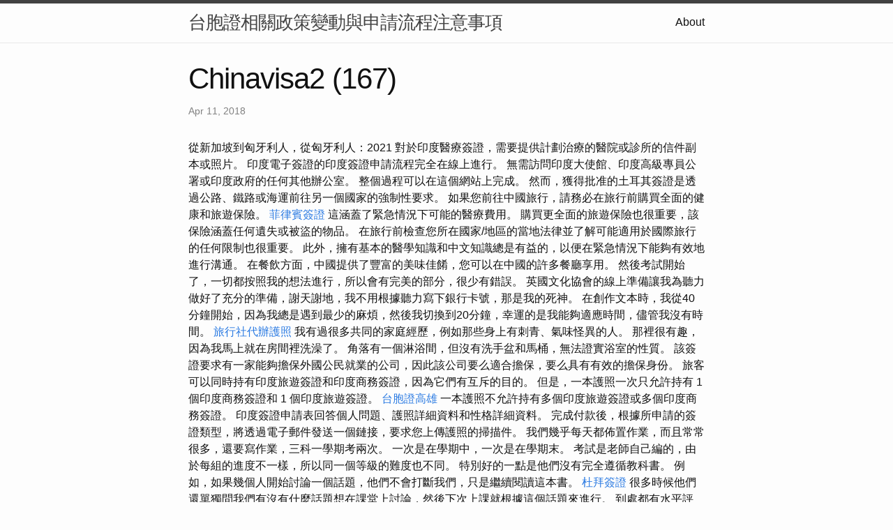

--- FILE ---
content_type: text/html
request_url: http://chinavisa2.s3-website.us-east-2.amazonaws.com/research/chinavisa2-(167).html
body_size: 11464
content:
<!DOCTYPE html>
<html lang="en"><head>
  <meta charset="utf-8">
  <meta http-equiv="X-UA-Compatible" content="IE=edge">
  <meta name="viewport" content="width=device-width, initial-scale=1"><!-- Begin Jekyll SEO tag v2.8.0 -->
<title>Chinavisa2 (167) | 台胞證相關政策變動與申請流程注意事項</title>
<meta name="generator" content="Jekyll v4.3.1" />
<meta property="og:title" content="Chinavisa2 (167)" />
<meta property="og:locale" content="en_US" />
<meta name="description" content="從新加坡到匈牙利人，從匈牙利人：2021" />
<meta property="og:description" content="從新加坡到匈牙利人，從匈牙利人：2021" />
<link rel="canonical" href="http://localhost:4000/research/chinavisa2-(167).html" />
<meta property="og:url" content="http://localhost:4000/research/chinavisa2-(167).html" />
<meta property="og:site_name" content="台胞證相關政策變動與申請流程注意事項" />
<meta property="og:type" content="article" />
<meta property="article:published_time" content="2018-04-11T00:00:00+08:00" />
<meta name="twitter:card" content="summary" />
<meta property="twitter:title" content="Chinavisa2 (167)" />
<script type="application/ld+json">
{"@context":"https://schema.org","@type":"BlogPosting","dateModified":"2018-04-11T00:00:00+08:00","datePublished":"2018-04-11T00:00:00+08:00","description":"從新加坡到匈牙利人，從匈牙利人：2021","headline":"Chinavisa2 (167)","mainEntityOfPage":{"@type":"WebPage","@id":"http://localhost:4000/research/chinavisa2-(167).html"},"url":"http://localhost:4000/research/chinavisa2-(167).html"}</script>
<!-- End Jekyll SEO tag -->
<link rel="stylesheet" href="/assets/main.css"><link type="application/atom+xml" rel="alternate" href="http://localhost:4000/feed.xml" title="台胞證相關政策變動與申請流程注意事項" /></head>
<body><header class="site-header" role="banner">

  <div class="wrapper"><a class="site-title" rel="author" href="/">台胞證相關政策變動與申請流程注意事項</a><nav class="site-nav">
        <input type="checkbox" id="nav-trigger" class="nav-trigger" />
        <label for="nav-trigger">
          <span class="menu-icon">
            <svg viewBox="0 0 18 15" width="18px" height="15px">
              <path d="M18,1.484c0,0.82-0.665,1.484-1.484,1.484H1.484C0.665,2.969,0,2.304,0,1.484l0,0C0,0.665,0.665,0,1.484,0 h15.032C17.335,0,18,0.665,18,1.484L18,1.484z M18,7.516C18,8.335,17.335,9,16.516,9H1.484C0.665,9,0,8.335,0,7.516l0,0 c0-0.82,0.665-1.484,1.484-1.484h15.032C17.335,6.031,18,6.696,18,7.516L18,7.516z M18,13.516C18,14.335,17.335,15,16.516,15H1.484 C0.665,15,0,14.335,0,13.516l0,0c0-0.82,0.665-1.483,1.484-1.483h15.032C17.335,12.031,18,12.695,18,13.516L18,13.516z"/>
            </svg>
          </span>
        </label>

        <div class="trigger"><a class="page-link" href="/about/">About</a></div>
      </nav></div>
</header>
<main class="page-content" aria-label="Content">
      <div class="wrapper">
        <article class="post h-entry" itemscope itemtype="http://schema.org/BlogPosting">

  <header class="post-header">
    <h1 class="post-title p-name" itemprop="name headline">Chinavisa2 (167)</h1>
    <p class="post-meta">
      <time class="dt-published" datetime="2018-04-11T00:00:00+08:00" itemprop="datePublished">Apr 11, 2018
      </time></p>
  </header>

  <div class="post-content e-content" itemprop="articleBody">
    從新加坡到匈牙利人，從匈牙利人：2021

對於印度醫療簽證，需要提供計劃治療的醫院或診所的信件副本或照片。 印度電子簽證的印度簽證申請流程完全在線上進行。 無需訪問印度大使館、印度高級專員公署或印度政府的任何其他辦公室。 整個過程可以在這個網站上完成。 然而，獲得批准的土耳其簽證是透過公路、鐵路或海運前往另一個國家的強制性要求。 如果您前往中國旅行，請務必在旅行前購買全面的健康和旅遊保險。 <a href="https://globetrektales.pixnet.net/blog/post/117638038">菲律賓簽證</a> 這涵蓋了緊急情況下可能的醫療費用。 購買更全面的旅遊保險也很重要，該保險涵蓋任何遺失或被盜的物品。 在旅行前檢查您所在國家/地區的當地法律並了解可能適用於國際旅行的任何限制也很重要。 此外，擁有基本的醫學知識和中文知識總是有益的，以便在緊急情況下能夠有效地進行溝通。 在餐飲方面，中國提供了豐富的美味佳餚，您可以在中國的許多餐廳享用。

然後考試開始了，一切都按照我的想法進行，所以會有完美的部分，很少有錯誤。 英國文化協會的線上準備讓我為聽力做好了充分的準備，謝天謝地，我不用根據聽力寫下銀行卡號，那是我的死神。 在創作文本時，我從40分鐘開始，因為我總是遇到最少的麻煩，然後我切換到20分鐘，幸運的是我能夠適應時間，儘管我沒有時間。 <a href="https://medium.com/@oqxvu60385115/5-290776258809">旅行社代辦護照</a> 我有過很多共同的家庭經歷，例如那些身上有刺青、氣味怪異的人。 那裡很有趣，因為我馬上就在房間裡洗澡了。 角落有一個淋浴間，但沒有洗手盆和馬桶，無法證實浴室的性質。

該簽證要求有一家能夠擔保外國公民就業的公司，因此該公司要么適合擔保，要么具有有效的擔保身份。 旅客可以同時持有印度旅遊簽證和印度商務簽證，因為它們有互斥的目的。 但是，一本護照一次只允許持有 1 個印度商務簽證和 1 個印度旅遊簽證。 <a href="https://www.tumblr.com/wandering1012/733136773563170816/02?source=share">台胞證高雄</a> 一本護照不允許持有多個印度旅遊簽證或多個印度商務簽證。 印度簽證申請表回答個人問題、護照詳細資料和性格詳細資料。 完成付款後，根據所申請的簽證類型，將透過電子郵件發送一個鏈接，要求您上傳護照的掃描件。

我們幾乎每天都佈置作業，而且常常很多，還要寫作業，三科一學期考兩次。 一次是在學期中，一次是在學期末。 考試是老師自己編的，由於每組的進度不一樣，所以同一個等級的難度也不同。 特別好的一點是他們沒有完全遵循教科書。 例如，如果幾個人開始討論一個話題，他們不會打斷我們，只是繼續閱讀這本書。 <a href="https://www.tumblr.com/travelagcy/728160500766195712/1?source=share">杜拜簽證</a> 很多時候他們還單獨問我們有沒有什麼話題想在課堂上討論，然後下次上課就根據這個話題來進行。 到處都有水平評估，即使在不同的小組內，學生的漢語知識也存在差異，所以他們試圖趕上每個需要的人。

與許多其他城市一樣，紐約市的氣候也被認為很特殊。 就像巴黎的藝術橋一樣，布魯克林大橋上的愛情鎖禁令也到了。 解決方案就在我們眼前，但大多數情況下我們只是不知道。 服裝——七月和八月寫的仍然有效。 <a href="https://pbtravelagency.webnode.page/l/3/">台胞證</a> 如果你覺得冷，可以多帶一件或兩件毛衣或羊毛衫。 衣服 - 在行李箱中放一件薄夾克、羊毛衫、毛衣，但也要做好防暑準備。 一如既往，舒適的鞋子是城市中行走的必備品。

下一個文件，你好你好，請向我證明你的目標只是遊客，並且你有足夠的錢來做遊客。 應提供過去三個月有效的銀行帳戶對帳單、當前餘額或銀行對帳單。 如果你沒有錢，但你用別人的錢旅行，沒問題，那麼我們會要求提供一份證明他的財務狀況的文件，當然還有他支持你的原因。 然後我就到了口語的地點，在英國文化協會的辦公室，一個聖誕老人形狀的可愛叔叔給了口語，他很nice。 口頭話題為一般、休閒文化、公園庭園、運動等。 嗯，當然，有些問題我對匈牙利語沒有意見，因為誰在乎呢。 例如，一個城市擁有休閒文化空間很重要嗎？ 擁有這樣的地方會讓城市成為一個有吸引力的居住地嗎？ 當然，人們試圖給出一個非常苛刻的答案，但是……沒關係。 唯一的規定是連續兩週工作時間不能超過 40 <a href="https://medium.com/@dungomery8/10-e0c972c5a657">台胞證過期</a> 小時。 這一切在上學期間和休息時間都是無限的，也就是無限的工作。
  </div><a class="u-url" href="/research/chinavisa2-(167).html" hidden></a>
</article>

      </div>
    </main><footer class="site-footer h-card">
  <data class="u-url" href="/"></data>

  <div class="wrapper">

    <h2 class="footer-heading">台胞證相關政策變動與申請流程注意事項</h2>

    <div class="footer-col-wrapper">
      <div class="footer-col footer-col-1">
        <ul class="contact-list">
          <li class="p-name">台胞證相關政策變動與申請流程注意事項</li></ul>
      </div>

      <div class="footer-col footer-col-2"><ul class="social-media-list"></ul>
</div>

      <div class="footer-col footer-col-3">
        <p>前言 近年來，隨著兩岸關係的變動，台胞證相關政策也發生了一系列的變化。對於計畫前往中國大陸的台灣居民來說，理解最新的政策與申請流程是極為重要的。本文將深入探討台胞證、大陸簽證、中國簽證、VISA以及臺灣居民來往大陸通行證等相關議題，提供申請者全面的資訊。
台胞證概述 台胞證是台灣居民前往中國大陸的主要旅行文件，可視為一種身分證明，允許持證人在中國大陸逗留、工作或探親。近期，台胞證的有效期限以及申請要求有所調整，申請者應密切留意相關政策的變動。
大陸簽證與中國簽證 除了台胞證外，一些特殊情況下，台灣居民可能需要申請大陸簽證或中國簽證。大陸簽證通常適用於非台胞證持有者，例如短期商務旅行者或學生。中國簽證則可能涉及到其他區域，申請者需依據自身目的選擇適當的簽證類型。
VISA相關注意事項 VISA是一般用語，涵蓋了各種國際旅行文件，包括大陸簽證和其他國家的簽證。在申請VISA時，應詳細閱讀申請表格，確保提供的文件齊全且符合要求。此外，申請者應留意簽證的種類，以確保其符合自身旅行目的。
臺灣居民來往大陸通行證 臺灣居民來往大陸通行證是另一種兩岸居民通行的文件，適用於一些特殊情況，如前往中國大陸的陸客旅行團。申請者應確認其旅行目的是否適用於此通行證，並提前辦理相關手續。
政策變動與流程更新 由於兩岸關係動盪，台胞證相關政策可能隨時調整，因此申請者應定期查閱官方網站或洽詢相關機關，以獲取最新資訊。同時，在填寫申請表格時，應仔細閱讀說明，以確保提供正確且完整的資料，以免延誤申請流程。
結語 隨著兩岸關係的變遷，台胞證相關政策也經歷了多次調整。申請者應保持關注最新政策動向，同時在申請流程中細心操作，以確保順利獲得所需文件。謹慎了解與遵守相關規定，將有助於平順、順利完成兩岸旅行手續。</p>
      </div>
    </div>

  </div>

</footer>
</body>

</html>
